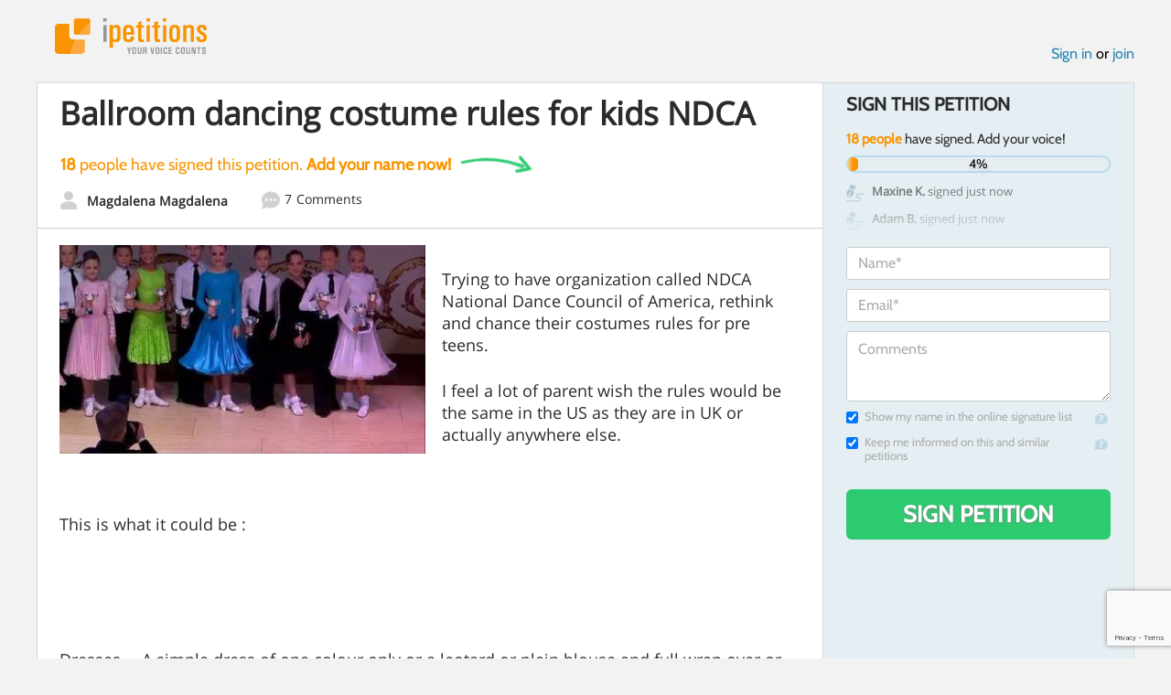

--- FILE ---
content_type: text/html; charset=utf-8
request_url: https://www.google.com/recaptcha/api2/anchor?ar=1&k=6LcFiWspAAAAAC7kwjTJ-C25bnrLYUjPVW3kG27E&co=aHR0cHM6Ly93d3cuaXBldGl0aW9ucy5jb206NDQz&hl=en&v=PoyoqOPhxBO7pBk68S4YbpHZ&size=invisible&anchor-ms=20000&execute-ms=30000&cb=86ieuh62ym5g
body_size: 49844
content:
<!DOCTYPE HTML><html dir="ltr" lang="en"><head><meta http-equiv="Content-Type" content="text/html; charset=UTF-8">
<meta http-equiv="X-UA-Compatible" content="IE=edge">
<title>reCAPTCHA</title>
<style type="text/css">
/* cyrillic-ext */
@font-face {
  font-family: 'Roboto';
  font-style: normal;
  font-weight: 400;
  font-stretch: 100%;
  src: url(//fonts.gstatic.com/s/roboto/v48/KFO7CnqEu92Fr1ME7kSn66aGLdTylUAMa3GUBHMdazTgWw.woff2) format('woff2');
  unicode-range: U+0460-052F, U+1C80-1C8A, U+20B4, U+2DE0-2DFF, U+A640-A69F, U+FE2E-FE2F;
}
/* cyrillic */
@font-face {
  font-family: 'Roboto';
  font-style: normal;
  font-weight: 400;
  font-stretch: 100%;
  src: url(//fonts.gstatic.com/s/roboto/v48/KFO7CnqEu92Fr1ME7kSn66aGLdTylUAMa3iUBHMdazTgWw.woff2) format('woff2');
  unicode-range: U+0301, U+0400-045F, U+0490-0491, U+04B0-04B1, U+2116;
}
/* greek-ext */
@font-face {
  font-family: 'Roboto';
  font-style: normal;
  font-weight: 400;
  font-stretch: 100%;
  src: url(//fonts.gstatic.com/s/roboto/v48/KFO7CnqEu92Fr1ME7kSn66aGLdTylUAMa3CUBHMdazTgWw.woff2) format('woff2');
  unicode-range: U+1F00-1FFF;
}
/* greek */
@font-face {
  font-family: 'Roboto';
  font-style: normal;
  font-weight: 400;
  font-stretch: 100%;
  src: url(//fonts.gstatic.com/s/roboto/v48/KFO7CnqEu92Fr1ME7kSn66aGLdTylUAMa3-UBHMdazTgWw.woff2) format('woff2');
  unicode-range: U+0370-0377, U+037A-037F, U+0384-038A, U+038C, U+038E-03A1, U+03A3-03FF;
}
/* math */
@font-face {
  font-family: 'Roboto';
  font-style: normal;
  font-weight: 400;
  font-stretch: 100%;
  src: url(//fonts.gstatic.com/s/roboto/v48/KFO7CnqEu92Fr1ME7kSn66aGLdTylUAMawCUBHMdazTgWw.woff2) format('woff2');
  unicode-range: U+0302-0303, U+0305, U+0307-0308, U+0310, U+0312, U+0315, U+031A, U+0326-0327, U+032C, U+032F-0330, U+0332-0333, U+0338, U+033A, U+0346, U+034D, U+0391-03A1, U+03A3-03A9, U+03B1-03C9, U+03D1, U+03D5-03D6, U+03F0-03F1, U+03F4-03F5, U+2016-2017, U+2034-2038, U+203C, U+2040, U+2043, U+2047, U+2050, U+2057, U+205F, U+2070-2071, U+2074-208E, U+2090-209C, U+20D0-20DC, U+20E1, U+20E5-20EF, U+2100-2112, U+2114-2115, U+2117-2121, U+2123-214F, U+2190, U+2192, U+2194-21AE, U+21B0-21E5, U+21F1-21F2, U+21F4-2211, U+2213-2214, U+2216-22FF, U+2308-230B, U+2310, U+2319, U+231C-2321, U+2336-237A, U+237C, U+2395, U+239B-23B7, U+23D0, U+23DC-23E1, U+2474-2475, U+25AF, U+25B3, U+25B7, U+25BD, U+25C1, U+25CA, U+25CC, U+25FB, U+266D-266F, U+27C0-27FF, U+2900-2AFF, U+2B0E-2B11, U+2B30-2B4C, U+2BFE, U+3030, U+FF5B, U+FF5D, U+1D400-1D7FF, U+1EE00-1EEFF;
}
/* symbols */
@font-face {
  font-family: 'Roboto';
  font-style: normal;
  font-weight: 400;
  font-stretch: 100%;
  src: url(//fonts.gstatic.com/s/roboto/v48/KFO7CnqEu92Fr1ME7kSn66aGLdTylUAMaxKUBHMdazTgWw.woff2) format('woff2');
  unicode-range: U+0001-000C, U+000E-001F, U+007F-009F, U+20DD-20E0, U+20E2-20E4, U+2150-218F, U+2190, U+2192, U+2194-2199, U+21AF, U+21E6-21F0, U+21F3, U+2218-2219, U+2299, U+22C4-22C6, U+2300-243F, U+2440-244A, U+2460-24FF, U+25A0-27BF, U+2800-28FF, U+2921-2922, U+2981, U+29BF, U+29EB, U+2B00-2BFF, U+4DC0-4DFF, U+FFF9-FFFB, U+10140-1018E, U+10190-1019C, U+101A0, U+101D0-101FD, U+102E0-102FB, U+10E60-10E7E, U+1D2C0-1D2D3, U+1D2E0-1D37F, U+1F000-1F0FF, U+1F100-1F1AD, U+1F1E6-1F1FF, U+1F30D-1F30F, U+1F315, U+1F31C, U+1F31E, U+1F320-1F32C, U+1F336, U+1F378, U+1F37D, U+1F382, U+1F393-1F39F, U+1F3A7-1F3A8, U+1F3AC-1F3AF, U+1F3C2, U+1F3C4-1F3C6, U+1F3CA-1F3CE, U+1F3D4-1F3E0, U+1F3ED, U+1F3F1-1F3F3, U+1F3F5-1F3F7, U+1F408, U+1F415, U+1F41F, U+1F426, U+1F43F, U+1F441-1F442, U+1F444, U+1F446-1F449, U+1F44C-1F44E, U+1F453, U+1F46A, U+1F47D, U+1F4A3, U+1F4B0, U+1F4B3, U+1F4B9, U+1F4BB, U+1F4BF, U+1F4C8-1F4CB, U+1F4D6, U+1F4DA, U+1F4DF, U+1F4E3-1F4E6, U+1F4EA-1F4ED, U+1F4F7, U+1F4F9-1F4FB, U+1F4FD-1F4FE, U+1F503, U+1F507-1F50B, U+1F50D, U+1F512-1F513, U+1F53E-1F54A, U+1F54F-1F5FA, U+1F610, U+1F650-1F67F, U+1F687, U+1F68D, U+1F691, U+1F694, U+1F698, U+1F6AD, U+1F6B2, U+1F6B9-1F6BA, U+1F6BC, U+1F6C6-1F6CF, U+1F6D3-1F6D7, U+1F6E0-1F6EA, U+1F6F0-1F6F3, U+1F6F7-1F6FC, U+1F700-1F7FF, U+1F800-1F80B, U+1F810-1F847, U+1F850-1F859, U+1F860-1F887, U+1F890-1F8AD, U+1F8B0-1F8BB, U+1F8C0-1F8C1, U+1F900-1F90B, U+1F93B, U+1F946, U+1F984, U+1F996, U+1F9E9, U+1FA00-1FA6F, U+1FA70-1FA7C, U+1FA80-1FA89, U+1FA8F-1FAC6, U+1FACE-1FADC, U+1FADF-1FAE9, U+1FAF0-1FAF8, U+1FB00-1FBFF;
}
/* vietnamese */
@font-face {
  font-family: 'Roboto';
  font-style: normal;
  font-weight: 400;
  font-stretch: 100%;
  src: url(//fonts.gstatic.com/s/roboto/v48/KFO7CnqEu92Fr1ME7kSn66aGLdTylUAMa3OUBHMdazTgWw.woff2) format('woff2');
  unicode-range: U+0102-0103, U+0110-0111, U+0128-0129, U+0168-0169, U+01A0-01A1, U+01AF-01B0, U+0300-0301, U+0303-0304, U+0308-0309, U+0323, U+0329, U+1EA0-1EF9, U+20AB;
}
/* latin-ext */
@font-face {
  font-family: 'Roboto';
  font-style: normal;
  font-weight: 400;
  font-stretch: 100%;
  src: url(//fonts.gstatic.com/s/roboto/v48/KFO7CnqEu92Fr1ME7kSn66aGLdTylUAMa3KUBHMdazTgWw.woff2) format('woff2');
  unicode-range: U+0100-02BA, U+02BD-02C5, U+02C7-02CC, U+02CE-02D7, U+02DD-02FF, U+0304, U+0308, U+0329, U+1D00-1DBF, U+1E00-1E9F, U+1EF2-1EFF, U+2020, U+20A0-20AB, U+20AD-20C0, U+2113, U+2C60-2C7F, U+A720-A7FF;
}
/* latin */
@font-face {
  font-family: 'Roboto';
  font-style: normal;
  font-weight: 400;
  font-stretch: 100%;
  src: url(//fonts.gstatic.com/s/roboto/v48/KFO7CnqEu92Fr1ME7kSn66aGLdTylUAMa3yUBHMdazQ.woff2) format('woff2');
  unicode-range: U+0000-00FF, U+0131, U+0152-0153, U+02BB-02BC, U+02C6, U+02DA, U+02DC, U+0304, U+0308, U+0329, U+2000-206F, U+20AC, U+2122, U+2191, U+2193, U+2212, U+2215, U+FEFF, U+FFFD;
}
/* cyrillic-ext */
@font-face {
  font-family: 'Roboto';
  font-style: normal;
  font-weight: 500;
  font-stretch: 100%;
  src: url(//fonts.gstatic.com/s/roboto/v48/KFO7CnqEu92Fr1ME7kSn66aGLdTylUAMa3GUBHMdazTgWw.woff2) format('woff2');
  unicode-range: U+0460-052F, U+1C80-1C8A, U+20B4, U+2DE0-2DFF, U+A640-A69F, U+FE2E-FE2F;
}
/* cyrillic */
@font-face {
  font-family: 'Roboto';
  font-style: normal;
  font-weight: 500;
  font-stretch: 100%;
  src: url(//fonts.gstatic.com/s/roboto/v48/KFO7CnqEu92Fr1ME7kSn66aGLdTylUAMa3iUBHMdazTgWw.woff2) format('woff2');
  unicode-range: U+0301, U+0400-045F, U+0490-0491, U+04B0-04B1, U+2116;
}
/* greek-ext */
@font-face {
  font-family: 'Roboto';
  font-style: normal;
  font-weight: 500;
  font-stretch: 100%;
  src: url(//fonts.gstatic.com/s/roboto/v48/KFO7CnqEu92Fr1ME7kSn66aGLdTylUAMa3CUBHMdazTgWw.woff2) format('woff2');
  unicode-range: U+1F00-1FFF;
}
/* greek */
@font-face {
  font-family: 'Roboto';
  font-style: normal;
  font-weight: 500;
  font-stretch: 100%;
  src: url(//fonts.gstatic.com/s/roboto/v48/KFO7CnqEu92Fr1ME7kSn66aGLdTylUAMa3-UBHMdazTgWw.woff2) format('woff2');
  unicode-range: U+0370-0377, U+037A-037F, U+0384-038A, U+038C, U+038E-03A1, U+03A3-03FF;
}
/* math */
@font-face {
  font-family: 'Roboto';
  font-style: normal;
  font-weight: 500;
  font-stretch: 100%;
  src: url(//fonts.gstatic.com/s/roboto/v48/KFO7CnqEu92Fr1ME7kSn66aGLdTylUAMawCUBHMdazTgWw.woff2) format('woff2');
  unicode-range: U+0302-0303, U+0305, U+0307-0308, U+0310, U+0312, U+0315, U+031A, U+0326-0327, U+032C, U+032F-0330, U+0332-0333, U+0338, U+033A, U+0346, U+034D, U+0391-03A1, U+03A3-03A9, U+03B1-03C9, U+03D1, U+03D5-03D6, U+03F0-03F1, U+03F4-03F5, U+2016-2017, U+2034-2038, U+203C, U+2040, U+2043, U+2047, U+2050, U+2057, U+205F, U+2070-2071, U+2074-208E, U+2090-209C, U+20D0-20DC, U+20E1, U+20E5-20EF, U+2100-2112, U+2114-2115, U+2117-2121, U+2123-214F, U+2190, U+2192, U+2194-21AE, U+21B0-21E5, U+21F1-21F2, U+21F4-2211, U+2213-2214, U+2216-22FF, U+2308-230B, U+2310, U+2319, U+231C-2321, U+2336-237A, U+237C, U+2395, U+239B-23B7, U+23D0, U+23DC-23E1, U+2474-2475, U+25AF, U+25B3, U+25B7, U+25BD, U+25C1, U+25CA, U+25CC, U+25FB, U+266D-266F, U+27C0-27FF, U+2900-2AFF, U+2B0E-2B11, U+2B30-2B4C, U+2BFE, U+3030, U+FF5B, U+FF5D, U+1D400-1D7FF, U+1EE00-1EEFF;
}
/* symbols */
@font-face {
  font-family: 'Roboto';
  font-style: normal;
  font-weight: 500;
  font-stretch: 100%;
  src: url(//fonts.gstatic.com/s/roboto/v48/KFO7CnqEu92Fr1ME7kSn66aGLdTylUAMaxKUBHMdazTgWw.woff2) format('woff2');
  unicode-range: U+0001-000C, U+000E-001F, U+007F-009F, U+20DD-20E0, U+20E2-20E4, U+2150-218F, U+2190, U+2192, U+2194-2199, U+21AF, U+21E6-21F0, U+21F3, U+2218-2219, U+2299, U+22C4-22C6, U+2300-243F, U+2440-244A, U+2460-24FF, U+25A0-27BF, U+2800-28FF, U+2921-2922, U+2981, U+29BF, U+29EB, U+2B00-2BFF, U+4DC0-4DFF, U+FFF9-FFFB, U+10140-1018E, U+10190-1019C, U+101A0, U+101D0-101FD, U+102E0-102FB, U+10E60-10E7E, U+1D2C0-1D2D3, U+1D2E0-1D37F, U+1F000-1F0FF, U+1F100-1F1AD, U+1F1E6-1F1FF, U+1F30D-1F30F, U+1F315, U+1F31C, U+1F31E, U+1F320-1F32C, U+1F336, U+1F378, U+1F37D, U+1F382, U+1F393-1F39F, U+1F3A7-1F3A8, U+1F3AC-1F3AF, U+1F3C2, U+1F3C4-1F3C6, U+1F3CA-1F3CE, U+1F3D4-1F3E0, U+1F3ED, U+1F3F1-1F3F3, U+1F3F5-1F3F7, U+1F408, U+1F415, U+1F41F, U+1F426, U+1F43F, U+1F441-1F442, U+1F444, U+1F446-1F449, U+1F44C-1F44E, U+1F453, U+1F46A, U+1F47D, U+1F4A3, U+1F4B0, U+1F4B3, U+1F4B9, U+1F4BB, U+1F4BF, U+1F4C8-1F4CB, U+1F4D6, U+1F4DA, U+1F4DF, U+1F4E3-1F4E6, U+1F4EA-1F4ED, U+1F4F7, U+1F4F9-1F4FB, U+1F4FD-1F4FE, U+1F503, U+1F507-1F50B, U+1F50D, U+1F512-1F513, U+1F53E-1F54A, U+1F54F-1F5FA, U+1F610, U+1F650-1F67F, U+1F687, U+1F68D, U+1F691, U+1F694, U+1F698, U+1F6AD, U+1F6B2, U+1F6B9-1F6BA, U+1F6BC, U+1F6C6-1F6CF, U+1F6D3-1F6D7, U+1F6E0-1F6EA, U+1F6F0-1F6F3, U+1F6F7-1F6FC, U+1F700-1F7FF, U+1F800-1F80B, U+1F810-1F847, U+1F850-1F859, U+1F860-1F887, U+1F890-1F8AD, U+1F8B0-1F8BB, U+1F8C0-1F8C1, U+1F900-1F90B, U+1F93B, U+1F946, U+1F984, U+1F996, U+1F9E9, U+1FA00-1FA6F, U+1FA70-1FA7C, U+1FA80-1FA89, U+1FA8F-1FAC6, U+1FACE-1FADC, U+1FADF-1FAE9, U+1FAF0-1FAF8, U+1FB00-1FBFF;
}
/* vietnamese */
@font-face {
  font-family: 'Roboto';
  font-style: normal;
  font-weight: 500;
  font-stretch: 100%;
  src: url(//fonts.gstatic.com/s/roboto/v48/KFO7CnqEu92Fr1ME7kSn66aGLdTylUAMa3OUBHMdazTgWw.woff2) format('woff2');
  unicode-range: U+0102-0103, U+0110-0111, U+0128-0129, U+0168-0169, U+01A0-01A1, U+01AF-01B0, U+0300-0301, U+0303-0304, U+0308-0309, U+0323, U+0329, U+1EA0-1EF9, U+20AB;
}
/* latin-ext */
@font-face {
  font-family: 'Roboto';
  font-style: normal;
  font-weight: 500;
  font-stretch: 100%;
  src: url(//fonts.gstatic.com/s/roboto/v48/KFO7CnqEu92Fr1ME7kSn66aGLdTylUAMa3KUBHMdazTgWw.woff2) format('woff2');
  unicode-range: U+0100-02BA, U+02BD-02C5, U+02C7-02CC, U+02CE-02D7, U+02DD-02FF, U+0304, U+0308, U+0329, U+1D00-1DBF, U+1E00-1E9F, U+1EF2-1EFF, U+2020, U+20A0-20AB, U+20AD-20C0, U+2113, U+2C60-2C7F, U+A720-A7FF;
}
/* latin */
@font-face {
  font-family: 'Roboto';
  font-style: normal;
  font-weight: 500;
  font-stretch: 100%;
  src: url(//fonts.gstatic.com/s/roboto/v48/KFO7CnqEu92Fr1ME7kSn66aGLdTylUAMa3yUBHMdazQ.woff2) format('woff2');
  unicode-range: U+0000-00FF, U+0131, U+0152-0153, U+02BB-02BC, U+02C6, U+02DA, U+02DC, U+0304, U+0308, U+0329, U+2000-206F, U+20AC, U+2122, U+2191, U+2193, U+2212, U+2215, U+FEFF, U+FFFD;
}
/* cyrillic-ext */
@font-face {
  font-family: 'Roboto';
  font-style: normal;
  font-weight: 900;
  font-stretch: 100%;
  src: url(//fonts.gstatic.com/s/roboto/v48/KFO7CnqEu92Fr1ME7kSn66aGLdTylUAMa3GUBHMdazTgWw.woff2) format('woff2');
  unicode-range: U+0460-052F, U+1C80-1C8A, U+20B4, U+2DE0-2DFF, U+A640-A69F, U+FE2E-FE2F;
}
/* cyrillic */
@font-face {
  font-family: 'Roboto';
  font-style: normal;
  font-weight: 900;
  font-stretch: 100%;
  src: url(//fonts.gstatic.com/s/roboto/v48/KFO7CnqEu92Fr1ME7kSn66aGLdTylUAMa3iUBHMdazTgWw.woff2) format('woff2');
  unicode-range: U+0301, U+0400-045F, U+0490-0491, U+04B0-04B1, U+2116;
}
/* greek-ext */
@font-face {
  font-family: 'Roboto';
  font-style: normal;
  font-weight: 900;
  font-stretch: 100%;
  src: url(//fonts.gstatic.com/s/roboto/v48/KFO7CnqEu92Fr1ME7kSn66aGLdTylUAMa3CUBHMdazTgWw.woff2) format('woff2');
  unicode-range: U+1F00-1FFF;
}
/* greek */
@font-face {
  font-family: 'Roboto';
  font-style: normal;
  font-weight: 900;
  font-stretch: 100%;
  src: url(//fonts.gstatic.com/s/roboto/v48/KFO7CnqEu92Fr1ME7kSn66aGLdTylUAMa3-UBHMdazTgWw.woff2) format('woff2');
  unicode-range: U+0370-0377, U+037A-037F, U+0384-038A, U+038C, U+038E-03A1, U+03A3-03FF;
}
/* math */
@font-face {
  font-family: 'Roboto';
  font-style: normal;
  font-weight: 900;
  font-stretch: 100%;
  src: url(//fonts.gstatic.com/s/roboto/v48/KFO7CnqEu92Fr1ME7kSn66aGLdTylUAMawCUBHMdazTgWw.woff2) format('woff2');
  unicode-range: U+0302-0303, U+0305, U+0307-0308, U+0310, U+0312, U+0315, U+031A, U+0326-0327, U+032C, U+032F-0330, U+0332-0333, U+0338, U+033A, U+0346, U+034D, U+0391-03A1, U+03A3-03A9, U+03B1-03C9, U+03D1, U+03D5-03D6, U+03F0-03F1, U+03F4-03F5, U+2016-2017, U+2034-2038, U+203C, U+2040, U+2043, U+2047, U+2050, U+2057, U+205F, U+2070-2071, U+2074-208E, U+2090-209C, U+20D0-20DC, U+20E1, U+20E5-20EF, U+2100-2112, U+2114-2115, U+2117-2121, U+2123-214F, U+2190, U+2192, U+2194-21AE, U+21B0-21E5, U+21F1-21F2, U+21F4-2211, U+2213-2214, U+2216-22FF, U+2308-230B, U+2310, U+2319, U+231C-2321, U+2336-237A, U+237C, U+2395, U+239B-23B7, U+23D0, U+23DC-23E1, U+2474-2475, U+25AF, U+25B3, U+25B7, U+25BD, U+25C1, U+25CA, U+25CC, U+25FB, U+266D-266F, U+27C0-27FF, U+2900-2AFF, U+2B0E-2B11, U+2B30-2B4C, U+2BFE, U+3030, U+FF5B, U+FF5D, U+1D400-1D7FF, U+1EE00-1EEFF;
}
/* symbols */
@font-face {
  font-family: 'Roboto';
  font-style: normal;
  font-weight: 900;
  font-stretch: 100%;
  src: url(//fonts.gstatic.com/s/roboto/v48/KFO7CnqEu92Fr1ME7kSn66aGLdTylUAMaxKUBHMdazTgWw.woff2) format('woff2');
  unicode-range: U+0001-000C, U+000E-001F, U+007F-009F, U+20DD-20E0, U+20E2-20E4, U+2150-218F, U+2190, U+2192, U+2194-2199, U+21AF, U+21E6-21F0, U+21F3, U+2218-2219, U+2299, U+22C4-22C6, U+2300-243F, U+2440-244A, U+2460-24FF, U+25A0-27BF, U+2800-28FF, U+2921-2922, U+2981, U+29BF, U+29EB, U+2B00-2BFF, U+4DC0-4DFF, U+FFF9-FFFB, U+10140-1018E, U+10190-1019C, U+101A0, U+101D0-101FD, U+102E0-102FB, U+10E60-10E7E, U+1D2C0-1D2D3, U+1D2E0-1D37F, U+1F000-1F0FF, U+1F100-1F1AD, U+1F1E6-1F1FF, U+1F30D-1F30F, U+1F315, U+1F31C, U+1F31E, U+1F320-1F32C, U+1F336, U+1F378, U+1F37D, U+1F382, U+1F393-1F39F, U+1F3A7-1F3A8, U+1F3AC-1F3AF, U+1F3C2, U+1F3C4-1F3C6, U+1F3CA-1F3CE, U+1F3D4-1F3E0, U+1F3ED, U+1F3F1-1F3F3, U+1F3F5-1F3F7, U+1F408, U+1F415, U+1F41F, U+1F426, U+1F43F, U+1F441-1F442, U+1F444, U+1F446-1F449, U+1F44C-1F44E, U+1F453, U+1F46A, U+1F47D, U+1F4A3, U+1F4B0, U+1F4B3, U+1F4B9, U+1F4BB, U+1F4BF, U+1F4C8-1F4CB, U+1F4D6, U+1F4DA, U+1F4DF, U+1F4E3-1F4E6, U+1F4EA-1F4ED, U+1F4F7, U+1F4F9-1F4FB, U+1F4FD-1F4FE, U+1F503, U+1F507-1F50B, U+1F50D, U+1F512-1F513, U+1F53E-1F54A, U+1F54F-1F5FA, U+1F610, U+1F650-1F67F, U+1F687, U+1F68D, U+1F691, U+1F694, U+1F698, U+1F6AD, U+1F6B2, U+1F6B9-1F6BA, U+1F6BC, U+1F6C6-1F6CF, U+1F6D3-1F6D7, U+1F6E0-1F6EA, U+1F6F0-1F6F3, U+1F6F7-1F6FC, U+1F700-1F7FF, U+1F800-1F80B, U+1F810-1F847, U+1F850-1F859, U+1F860-1F887, U+1F890-1F8AD, U+1F8B0-1F8BB, U+1F8C0-1F8C1, U+1F900-1F90B, U+1F93B, U+1F946, U+1F984, U+1F996, U+1F9E9, U+1FA00-1FA6F, U+1FA70-1FA7C, U+1FA80-1FA89, U+1FA8F-1FAC6, U+1FACE-1FADC, U+1FADF-1FAE9, U+1FAF0-1FAF8, U+1FB00-1FBFF;
}
/* vietnamese */
@font-face {
  font-family: 'Roboto';
  font-style: normal;
  font-weight: 900;
  font-stretch: 100%;
  src: url(//fonts.gstatic.com/s/roboto/v48/KFO7CnqEu92Fr1ME7kSn66aGLdTylUAMa3OUBHMdazTgWw.woff2) format('woff2');
  unicode-range: U+0102-0103, U+0110-0111, U+0128-0129, U+0168-0169, U+01A0-01A1, U+01AF-01B0, U+0300-0301, U+0303-0304, U+0308-0309, U+0323, U+0329, U+1EA0-1EF9, U+20AB;
}
/* latin-ext */
@font-face {
  font-family: 'Roboto';
  font-style: normal;
  font-weight: 900;
  font-stretch: 100%;
  src: url(//fonts.gstatic.com/s/roboto/v48/KFO7CnqEu92Fr1ME7kSn66aGLdTylUAMa3KUBHMdazTgWw.woff2) format('woff2');
  unicode-range: U+0100-02BA, U+02BD-02C5, U+02C7-02CC, U+02CE-02D7, U+02DD-02FF, U+0304, U+0308, U+0329, U+1D00-1DBF, U+1E00-1E9F, U+1EF2-1EFF, U+2020, U+20A0-20AB, U+20AD-20C0, U+2113, U+2C60-2C7F, U+A720-A7FF;
}
/* latin */
@font-face {
  font-family: 'Roboto';
  font-style: normal;
  font-weight: 900;
  font-stretch: 100%;
  src: url(//fonts.gstatic.com/s/roboto/v48/KFO7CnqEu92Fr1ME7kSn66aGLdTylUAMa3yUBHMdazQ.woff2) format('woff2');
  unicode-range: U+0000-00FF, U+0131, U+0152-0153, U+02BB-02BC, U+02C6, U+02DA, U+02DC, U+0304, U+0308, U+0329, U+2000-206F, U+20AC, U+2122, U+2191, U+2193, U+2212, U+2215, U+FEFF, U+FFFD;
}

</style>
<link rel="stylesheet" type="text/css" href="https://www.gstatic.com/recaptcha/releases/PoyoqOPhxBO7pBk68S4YbpHZ/styles__ltr.css">
<script nonce="gEcYZKnnuF0GRgL1h1gSJw" type="text/javascript">window['__recaptcha_api'] = 'https://www.google.com/recaptcha/api2/';</script>
<script type="text/javascript" src="https://www.gstatic.com/recaptcha/releases/PoyoqOPhxBO7pBk68S4YbpHZ/recaptcha__en.js" nonce="gEcYZKnnuF0GRgL1h1gSJw">
      
    </script></head>
<body><div id="rc-anchor-alert" class="rc-anchor-alert"></div>
<input type="hidden" id="recaptcha-token" value="[base64]">
<script type="text/javascript" nonce="gEcYZKnnuF0GRgL1h1gSJw">
      recaptcha.anchor.Main.init("[\x22ainput\x22,[\x22bgdata\x22,\x22\x22,\[base64]/[base64]/[base64]/[base64]/[base64]/UltsKytdPUU6KEU8MjA0OD9SW2wrK109RT4+NnwxOTI6KChFJjY0NTEyKT09NTUyOTYmJk0rMTxjLmxlbmd0aCYmKGMuY2hhckNvZGVBdChNKzEpJjY0NTEyKT09NTYzMjA/[base64]/[base64]/[base64]/[base64]/[base64]/[base64]/[base64]\x22,\[base64]\x22,\x22w5xbw5/Ct0nCvkEVJx7DpsKAY8Kaw6U7w5jDgWDDk2c9w5LCrFnCqsOKKGEgBgJ9QljDg3NWwq7Dh2PDp8O+w7rDkC3DhMO2QsKYwp7CicOvKsOIJTbDjzQid8OVXEzDisOSU8KMNsKMw5/CjMKkwpIQwpTChWHChjx4e2tMSX7DkUnDgMOUR8OAw6vCmMKgwrXCtMOWwoV7W0wLMiQ7WHczc8OEwoHCjyXDnVsYwql7w4bDpMKLw6AWw57CocKReTMbw5gBUsKfQCzDi8OPGMK7XzNSw7jDoCbDr8KucWMrEcOxwpLDlxU1wpzDpMOxw7BGw7jCtA1/CcK9d8OHAmLDucK8RURuwpMGcMOKEVvDtF9OwqMzwqInwpFWYCjCrjjCskvDtSrDq1HDgcODPSdreAgGwrvDvkAOw6DCkMO9w64Nwo3Dg8OLYEogw5ZwwrVxRMKRKkTCsF3DusKadE9CFVzDksK3WgjCrnsRw5E5w6o+JhE/AmTCpMKpQnnCrcK1eMK1dcO1wo15acKOXWIDw4HDiXDDjgw/w68PRSZiw6tjwrvDiE/DmT0oFEVXw7vDu8KDw4sbwoc2CcKewqMvwqrCucO2w7vDkCzDgsOIw4zCtFICDxXCrcOSw55pbMO7w6hpw7PCsSdew7VdR21/OMO6wo9LwoDChcK0w4puTcKfOcObTsKTInx5w44Xw4/CtcO7w6vCoXrCjlxoXGAow4rCtx8Jw69sDcKbwqB/dsOIOShaeFAYUsKgwqrCrxsVKMKfwqZjSsOdEcKAwoDDoWsyw5/CusKdwpNgw6oLRcOHwqLCnRTCjcKwwpPDisOeecKMTifDtgvCnjPDrcK/woHCo8Oyw61Wwqs4w4jDq0DChcOawrbCi2nDssK8K308wocbw7tRScK5wrMBYsKaw5nDmTTDnHXDjSgpw7R6wo7DrSXDhcKRf8OswoPCi8KGw40/[base64]/DjDbCkwkiwpPCh8KTw7DCuSoTwpLDqlvCucKjTMKXw6fDncKVwpHDvFI6wqBjwo3CpsOCIcKYwr7ClAQsBTBJVsK5wod2XicNwqxFZ8Kdw6/CoMO7FAvDjcOPVMK+Q8KUIlswwoDCi8KaannCscKNMkzCucKsf8KawqgyeDXCj8KdwpbDncOUSMKvw68mw6pnDgY6J1B1w4zCu8OAeHZdF8O/[base64]/CjcO4w4/[base64]/[base64]/wrEODMOTRwvCsMO1wpfDt8ONwq3Dn31Rw7PDpDRlwqcMfwbCrcONdSheeiI6N8OoF8O6AkxFIMO0w5DCqHdswpcNEGHDo0Fww4bCh1LDtcKICRhTw4rCtVJ6woDCjgRtcn/DqzTCjDbCp8O9wp7Do8Otd0bDsgnDosOWIx5pw63CrlpwwpcQasKWPsOKRD5Hwq1oVMKgIUY3wpwiwq7Do8KlNsO3VT/CkzLCjmnDlWLDt8Ocw4vDisO/wodOMsO1BhhxSF8tHC/[base64]/CosKnw57CmngkOsOww5wMw7PCkMK8wrcbwoRIJk5tTsOtw4MWw7EGUCbDmVXDisOBGx/[base64]/[base64]/[base64]/CicKkwrzCmlfDlcKpwpBMfcORwpdzwp/CvifCsiPDrcK2ABTClBzClcO/ABbDrMK6w53CulhiBsOPeivDssKPb8OrVsKKw5YAwqd4wp7CkcKfw5XDlMKxwpQYw4nCkcOJwpHCtHHDolo1IH9DMmtXw4RCP8K7wqB6wr3Dv3oQPmXCjVNXw7gYwohFwrDDmzPCgVQbw6LCgVg8wp3DhS/DqHFhwo9pw7gOw4AwYFTCl8K7fcO6wrLCq8OZw5NVwrcRNDA5Di1EXXnClTMmecOBw47CnSMxOzfCqxxkecO2w5/DrMO/NsORw45bwqsAwrHCsAxlw4FXIiJjXj9wH8KGEsO0woxGwqHDtcKdwo19LcKYwoxvCcOQwpILBwISwrFGw5XCpcOiMMOmwozDpsO1w4LCisO3dW8UGSzCpWBhKMOfwq/ClT3CkiDCjzjCqcOAw7gPByLCvWrDiMKbTsO8w7EIw4o3w7zCv8OlwoQ3XTvClDREd30JworDnsOkB8O4wpfCiRpaw7YPIw/DhcOzb8OlKsKuZ8KNw6fDh2xVw7/Du8Ouwr5Sw5PChkfDscKQMMO5w6ZWwofClDLCgnVVQDLCj8KJw4RGYmrCkF7Do8KhVEbDnCQ7IxLCqznDh8Ohw608Emx+U8OSw5vCszJFwqzClsOVw4w2woViw4EUwr4QDsKnwozDicOBw6UjSQJ9YsOPbm7CqsOlUMK/w59tw4gBw594f3gcwqDCscOyw7fDp34Nw55swoIlw6QvwojDqEDCoDnCqcKIUCvCkcOPZ1DDqcKpPzXCt8ONdV1CdHxCwpTDgRBYwqQWw7Asw7YNw7BubxDDl3wCCsKew4LDscOyPcKSeC/CoUYvwqF9wo/CrsO3NXVWw5LDmsOvIGzDhMKQw6fCgXTDr8KxwpFVLMOLw44aXwTDucOKwpLDjBnDiDXDqcOwXSfCj8OdAFrDiMKMwpYgwrHCrXZTwrrCiQPCoj3Dp8KNw6XDiXB/[base64]/[base64]/CucOjDsORKwQJwo4ew6HDuyEqw4jDiMKZwoPCuMOQw61NFnQyQMOARcKuwovCu8KhPUvDmMKOw4VcbsKmwpEGw4Ydw7vDuMOfI8OrenpUasO1Wh7CvsOBKnF9w7Mkw71CJcOXZ8KQTSxmw4EAw6zCq8KWSxfDusKUw6LCuGolAcOnY20YY8O7FSLClMOgU8KoX8KfCH/[base64]/[base64]/DscK1GMOjLwrCnHUHW3NZZMOZRsK0wqMZE8OpwpTCnD5Aw4fCo8Orw4/DnMKBwrnCusKLcMKCVMO5w6YtesKqw4IPIMO9w5HCucKbYsOGwqoVLcKswox+wpvCkMORGMOqBlXDmw00bMKyw6cVwoZbw4xaw6J6wrXDnAwdf8O0JsOTwq1GwpzDnMO7UcKaQT/[base64]/Dn8OLwo3DhsK1CmzCl8OoZkwIM8KoAcO/Mw/[base64]/CnsOdMRU0D8OpOxTCki/[base64]/DqcOQwrbDqsOrwoPCpQPCnMK9D0DCh8OMwpxLw4vCpT15woFdQsKfQMOgwpfDuMO/JUV9w4XChBAeLGEgXcKTwploU8O/w7TCnlvDgRdBLcOOFgHCicO3wo/CtsKQwqTDqWV3egQnQCR6K8KFw7ZFWVPDk8KdXcOaShLCtj3CvRDCosO4w77ChCjCq8KXwqTCjcOzEcOHNcOlN0HCmVE9bcOlwpTDiMKuwobDq8KEw6JWwrhww4XDg8K0RsKQwqLCq0/Cp8KAT1PDgsKlwow2EDvCj8KmAcOeB8KUw53CoMK+YRPCgVvCucKYwogUwpVtw7dXfl48PRdqwoLCjR/DsyVjTjd9w40ufhc8EcO5ZEF8w4ARPSUtwoMpTcK/[base64]/[base64]/CiMKwwrXDs8KoDRLCtnLDgioIWzDCp8OrwpMVTS92w6XCnR19wobClsKjDMOAwqhRwq9nwrlcwrdxwoTDgGfCu1TDqT/CpAHDtTtpO8OfL8KoaEnDgCTDlhoMe8KIwqfCssKKw6MZSMK6AcOBwpfCncKYEUnDmMOpwrk7wpNhw4PCiMKwMG7DjcKAU8OUw7XCmsKdw7o7wrIgJDTDn8KDJ2fCoBfCiWYydUpQTcOWwq/ChAtKEHfDm8KkKcO6BsOLMB4YVwAZDwrCgkjDocKow47CocK7wrIhw5nCiB/CgSPCmR7CscOmw4DClcOywpMbwrsBIzNwVHRawofDjHvDknHClALCkcOQJzhjAVxpwoNcwrNEecOfw55cbyfDksOgw7/[base64]/w4Yww5lfwoxZNMOBwqLDoDZUQMKvw4sHdMOeOcOxbMO3WjddCcKnMsOvYX4kaFMUw4lIw6HCkW45esO4Hk5Zw6F4HgHCjSHDhMOMwqgiwpLCusKOwrvDnXvCuxkVwox0RMOVw4MSw7LDnsOFSsKNw5XCrGEdw7UbacK/w6MRO3ZMw5TCucKiRsOBwoccWCDDhMOsM8K4wovCpMK6w5siAMKNw73Do8KAccK2dDrDiMOJwqjCqhDDmzXCiMKAwqjCpsOrA8OUwozCosKPcmfChlHDvi/Dt8OFwoBCw4PDvCkjw7B8wpBON8KswrzCtknDl8KjJMKbKCBwKsK8IwjCpMOiGxlDCcKbc8Kbw7dMw4zCmS5vQcOSw7JkNSHDtsKawqnDkcKqwqcjw6bCk01rdcOow68zdQLDuMOZHcKlwrPCr8OGasO5MsKEwrcXEFwxwpnDshk4YcOLwp/Cmh0xRcK2wohIwo8tDikWwqpzIRwfwp53wqI5UUFPwozDkcKvwpc6woZDNinDgMOYAifDksKGPMO+w47Cg2tUY8O9wp57wo5Jw4IuwpZYD2XDtGvDuMKlf8Kbw6cUacO3wp3CpMOLw60bwo5cEw5QwofCpcOIQjIefQXCisK7w5cjw6lvaCQWwq/[base64]/[base64]/CvsKuw7TCoj3Dkz3CtMKfOD7DvMOOw7fCmAsbccKUw7AjVGgMf8Oiw4PDrznDhUw9wo94XcKEchhMwpjDvMORayE/X1XDicKVHWDCiCHCnsK5SsO4WWkbwp5LVMKswq7CshlMCsOUG8KhF2TCosOzwr5Xw5TDvFPCucKhwpIDZwwvw43DrcKsw7lvw5c3I8OUTmZgwoDDgsOPL0HDswnCogBDb8KTw5ZFFcK8XmMow5jDggFNa8K0WcO1wrrDl8OTTcKzwq3DghbCqcOGEk1YchkwdW/Dmh7DqsKEBcKdB8O2VzrDh2IuMxU7B8O5w5U4w6/[base64]/CjEDDnMKrw5huwrrCu8O6wpAET2nDgnhHw70mJMKgWXtqDsKuw6FUHsO6wp3DsMKTOVLCrcO8w7LDvADClsKRw4/[base64]/wph4w5c3JsKgw4jDpcOee2pew49LwojDkMO8YMO+w5fCqMKkwoVtwprDjMK7w4zDr8OTGBc9wo5/w7pfKxBYw4BNAsOTGsOtwrh9wp0AwoPDrcK+w74bd8K2wr/CkMOIGkTDkMOufi1Vw41xAUHCi8O2BcOUwoTDgMKOw7XDgB0uw7rCncKiwpEUw7/Cg2LCvcOIwpjCqsOCwqc2OSDCvGJUUMO/QsKeWMKTJMOsSsOdw6ZsNhHDgMKQesO4ZgtmUMKKw4gQwr7Cp8KowpZjw5zCrMOVwqzDjmdEECNGaW94GQHChMOKw7zDo8KrcyNbDwLDkMKXKkxxw79MbE5tw5YCcx54IMOWw6HCgQMRScOtLMO1eMK/w4x9w5PDpx9iwp/CssOYb8KjM8KACcK5wro3QxjCvWnCk8K4XMKJGgTDglYLKiFjwq0gw7fDkMKFw45VYMO6w6xQw6bCnDlrwojDiyrDucOjCgJDwodVDltCw4PCjGvDisK9JsKIYXMqe8KNwovCnQfDn8K0ccKjwpHCkA/[base64]/fVjCocKlL0DCmhbDg8KGw7zDssKuw5tMFDTCrjLCuFIYwoleY8K/F8KgB0jDn8KGwqI1w7VHSm/[base64]/DnWbDmnwEwoEHw6PChU19XSobwoLDgl1Dw4HDgsKOw6RXw6JFw47Cn8K+ZSs/PyXDhXdiacOZPcO0blXCiMKjc1pjwoDDkcOSw7XClGbDkcKBC3AWwpd3wr/CpFPDvsOWw57Cp8KxwpbDp8KpwpdCUMKLHlZOwpgVfFFDw7RnwpvCiMOFw51tJsKQUsOZGsKUMRPCjhnDr1l+w4PCjMOCPVRlYjnDoQo7fFnDlMK5aVHDnB/DiGnCunwhw7pAdWzCncKtHMOew7HCmsKNwobCi2Fld8KwbQnCssKZw6nCtnLCnS7CrcKhY8OpRMOew7xLwrrDq05CJiskw41Nw49oPFYjX0R8wpE2w6FWw7vDo3QwXX7Cq8Khw4lRw7YnwrnCoMKNwrzDhMKhZMOfcCR/w4Bbw6UcwqIKw78pwoDDmDbCkHzCucO7w6BMGExewqfDtMKYXsK6XHMXwp4dIykbTsKRWwJAdcOQLsK/w5bDl8KGAXnCj8KkHgZKDCVnwrbCn2vDiULDpAE+LcKIcBHCv3g8TcKKHsOlH8OKw4XCh8KGAkZcw4bCqMOrwooFfEwOREnCoxRfw5LCusObZUDCgFhRNxHCpmLDvsKcFB5MBkzDsGp0w7RAwqzDmcOGw4bDqSfCucOGDcO4w6bCk0QbwrTDrFbCtl80dH/DvxRBwq8fEsOVwroqw5hSwpE8w6IUw5tkN8O+w4k6w5TCoDsfVQLCl8KcScOSM8ODw6kZPsKoRA3CmQIGwrDCninDqEVjwrZswrsLBTw0Mh/Chh7Cn8OXEsOqAh7DgcKEwpMwGjhrwqTCo8KAVTjDlSB9w7fDkcKWwr7CpMKKasKCVX5/fChXwqQBwrJAw4V2wpLCjzzDs07DixNyw5nCkHAmw5srMHl1w4TCuTDDncKgCwxzIG3Dj2zCr8KhNVLCr8O8w5lNckYjwq9be8KeE8KzwqN5w693VMOBR8K/wrpcwpvCmk/Dn8KAwosXdsKrw6x+MWnChVBsNsK3dMO7E8OCfcKHaS/DhTvDjXLDqjnDrxbDvMODw7IJwpRWwo3Ci8Ktw7rClzVCw6YRUsKbwozCicK/wrfCg08jQsK2BcOpw4tqfiTDo8O+w5UzEcKjD8OwFkbDosKdw4BeSFBnSR/CvAPDn8O3GjrDtAVFw4TCl2XDoTvDv8OqP2LCoj3CpcOcDWMkwo8fwo41SsODTHN0w5/DpErDhcKsalrCoHPDpQZywoHCkm/[base64]/Do3/[base64]/w4PDu8OxHHvDrcO8w5vDgMOJKHvClsKlwqbCpmjDpmbDv8OfdBs5aMOHw4tKw7LDlVnDgcOsJsKAaEPDn17DgcKMPcOuJmNUw6U7XsOawoonKcOLHSAPw5/CkcKLwpRewq8nZ27DiGsOwpzDtsKFwoLDsMKjwr99H2DCv8K8Di1XwrnCn8OFHgs6csOewqvCjEnCkMKaAjcdwpnCkcO6MMOmHBPCssO/w6DCg8KPw7PDhT1lw5cjAxxLw59jamUMK2PDt8OjHWPCjWHDmBXDrMOEW1DCh8KLbWvCnlzDnCJyD8KQwqTDrmLCpkgBRh3DnUHDmcOfw6ATHVkTQcOzWsONwqHCtMORKyLDqBnDv8OKGcOHwrbDsMOdeHbDtUHDm0Vcwr3CscOUNMKgZxJEf33Co8KOH8OEDcK/IXbDq8KxBsKpYxPDqCLDkcONNcKSwohNwq/Cu8OdwrfDrD8yHVbDqi0Zwo7CtsKGTcOiwpPDsTTDoMKZwrrDocKMC2TCv8OmDEY3w5cYClLCsMORw6/DhcOILkFZw44kwpPDoX9Lw48ab0DChwB+w5rDlnPDnBvDq8KEaxPDk8OvwoTDvsKewrUob35Nw4EUNcKqbMOeJW3CusK5wprCnsOnO8KXwqQnGMO0wrXCpsK2w7xtCsKLesKCYgfCqcOnwrgnwpdxwq7DrX/CmsOow4PCoBLDv8KDwo3DmMK8PMOzZU9Vw7vCpSt7QMOVw4HClMKiw4TCocOaZ8KNw6PChcKlCcOUwqbCscK+wrPDsVAVLmEQw6/[base64]/DlkXDjcKIAirDl0IzwpnCpsKZwogQwqLCmcOhwqLDkTDDlWl+e2/Ci18JVMKKdMOzw5gOdcKgVcO0AWIIw7bCssOccx/CqcK4wqQlFVPDocOvw6ZfwrAwMsKKD8OPGCrCsk1kDsKPw7TDgj53S8O3OsOew7cTYMOPwqEENm8UwqkWNnrDs8O0w4dHISbDsmgKCizDvRYrCcObwpfCpyJmw6fDnMOUwocFV8K+wr/DpsOWE8Kvw7/DkQfCjBsZK8OPwq4tw4oAB8KRwr1MR8KYw7fCi0dlGzjDjzkUTCt5w6fCr1zCl8Kzw4TDoCpSIcKHfA7Ck0/[base64]/w6rDtsKFYsKmw7NqEg3Ck0hwSiXDhGBLScOgO8K8ITDDj0zDuwzCn3/Dix/CucOnMH59w5nDvcOxLUfCk8KNTcOxwqt+wqbDt8ONwo7Ct8O+wpTDqcOeOMKMTV3DlsK3UGoxw4/DnirCqsK/[base64]/Cpk3CrnrCnsOewpVfPh8Ywr/[base64]/CqsOJw7lJQMK6wp7CuMKSSTgEwr3Dkn/CnMO0wrpfwp0yE8K4MsKILsOQUSU0wqxVG8KewqPCrTHChj5Awp/CtcKpFcOvw7kMa8OsYDEUw6IuwpY0c8KpJ8KeRsOBYU50wq3CvsOOHBMacg4JQyR4NnHDsEtfLsOdc8Kowq/Ds8OFPzthGMK+KioFKMKlw4/DiHpSwpdHJ0jCsG8pVGTDhMOWw7TDk8KkByjCr3RHHxPChWLCnsKwPEvDmlo6wqLCs8Kxw4LDuQrDmkcyw6XCr8O5wqIew5LCgMOkIMOPMsKFw6LCs8OlExY5Nx/CmcO+IsOHwrIhGcKoHhDDsMOVFsKCDEvDgUvCrsKBw43ClF/DkcKmC8O2w5PCmxAvDy/ChyYCwoHDksKkOMOLbcKoQ8KVw6DDmibCgsOSwoTCmcKLE1V9w6fChcOEwovCuDoiG8Olw6fDokpvwpzDicOfw7jDisOmwrLCoMOLC8KYwpLChHvCt0TDgDZQw4xDwpTDuHAzwp/ClcKow4PDj0hvP2tSOMOZc8Kjc8OsQcK1VSpXw5dMw7Ygw4N4KWXCiAkuOcOSIMKnw6NvwrHDvsK3O2nCl0t/w5VGwrjDhVMJwrA8w6kXPBrCjlRBe11Cw4rDiMOJTsKjKk/DgsOcwplCw5/Dm8OfccKLwplQw4M9O0QTwo5fNFPDvTXCpzzDuXPDsWXDsER9w5nCtTHDrMOvwozCvSPCtcKjYhtrwpxyw4Euwr/[base64]/CcK1wqTCpkrCl8Onw7hZwrXChE3CoW3CisOaWcOgw6ElUsONw5bDvcO3w41uwqbDu2PCtwB1QgszDWEkYsOFViPCjCDCtcOJwqfDnsOdw6Itw7HClVVBwohnwpLCm8K0axNpOsKgZcOdTMO2wrzDlsOHwrnCun3DlBVGG8OrU8KzVsKbTsO+w4/[base64]/ClnHCjV8bw73CuVjClT45CUXCuHzDuMOTw5bCuSjDnMKmw5bDoX3Dn8O8Z8Oiw7PCl8OxRBJ9wqjDmsOAUEvDgkIrw7HDtQsuwpYhE2vDjDhsw5g6Nj3Cpx/[base64]/wpXCnGQVIGLDlcOow4TDmj1lOsKbw5czwpvCmsOfwq3DvsOcGcKKwrMWHMOYeMKqSsOjF1omwq3Cm8KMdMKRdQBMFMONCz/Dk8OKw7sadRTDplbCly/CmMOhw5jDtgLCnwnCo8OQwr4Ow7xZwrMswrLCvcKGwqrCuD8Ew79Te3XDqsKowoNtWH0GWjtmV2rDtcKLUyYnBgcQOMOfMMOxBsK1dwnCpsOIHTXDpcKjDsKcw4bDsDh2FDwZwoYsR8O/wqvCizJlCsKJeDXCn8KUwqNBwq8CKsOfB0zDlhvDjAo9w6EDw7bDnMKNw6PCt1czBGZWcMONOsOhCcOPw57DunpIwoPCicKqbm88Y8KiW8OFwpjDpMKmMx/Do8K8w7EWw6UDag3Dq8KIfSHCoDJNw4LCt8KPc8K/wojDh0Abw7/DqsKbCsOfN8O1wpwPDFrCnA8XYkYCwrDCgC47DsKvw4nDgBbCnsOAwosoSl7Dqm3CvcKkwqJ4JAdtwo0OEm/CpkvDrcOQDH82wrLDjC4yYQIOV0IcS0/DiS9hwoI3w45ScsKDw45oL8O1WMKtw5c5w5wIIAN6w6bDoxpjw4p0G8OAw5o+wqXDvFDCpTg1eMOtw75gwpdnZcKUwoDDvynDiyjDrcKGw6LDgGNDYRlCwo/DhwEww43CszzCqHHCmm8Nwqdue8Kjw7gPwrVZw6AYAMKjwonCtMKXw5pkTgTCgcOQHxVfCsKdYcK/GRHCs8OVEcKhMD5ZX8KYamTCvsO8woHDuMKsD3XDpMO1w7/[base64]/wqAKN2l8w7TCkU57WsOEwobCmEFnTkfDskBDw5/DklxEw7XCocOCWi16eSbDgiTCow0WdjdLw596woR6EcOawpHCqsKsX3YLwoRLeU7ClMOGw68TwqFgwqTDnXHCqcOqFBDCsAp5VcO+ajnDhDBAXcKzw75ian96Q8OAw6FPOMK/OsOiPFtSFmDCvsO4YMOmc1PCq8ODFD3Cjh7Cl28Bw7LDslkKQMOFwqXDunIjHyk+w5HDksO6NBcKZsKJHMK3wp3CknXDsMK4BsKUw6EEw4LCtcKdwrrCo2DDqAPDtsOsw4bDvlPCkW3DtcO3w7wdwrxHwoxMVQsmw6fDh8KXwoo4wq/Dm8KqZsOyw5NuEcOew7YvBGbDv19ew6tYw7sjw5c0wrPCmMOsPG3CiHzDqy3Cg2DCmMK7wq/[base64]/DqsKUw6g3F8Olw5DCtcKkVEzDinrDp8OfJ8KbwqIzw4bCssObwonDvsKBW8OewrTCj3dIDcOiwo3ChsKLKgrDlBR7EcOJenQ1wpXCkcO+WWTCuSkvAcKkwrhzbyN1QBrCjsKYw79ZHcOTEVPCmxjDl8Krwptrw5EmwrfDsXTDjEERwp/CjcKswqhnF8KCX8OFEybCjsK5DkgZwpVjDnMNZmDChcKLwqsETHxdDcOuwoXCgl3DssKuw55xw5tsw7rDjMKqLhkzVcOPJBPCvB/DvcOQw45+F2XCvsK3DWzDusKBw4IRw41RwqBBQFHDisOLHMK/csKQWHp3wprDr0x5ARnCvQ56bMKKXAtowq3DssK3A0vDi8KCfcKrw4jCscOKFcOEwqkYwqnCrsK6FcOHw5TCisKwfsKUCWXCvQzCsRU4TMKdw7/[base64]/DnV8FZcK+wqPCssOqQVB9w5zCqsOXwqBbccOlw67CqzYKYWvDlR3Dp8OYw7YRw6nDisK5wo/DrAPDvmfClxTDhsOtw7RUw6hOHsKSwopicj8+XsOle0xxOsO3wr9yw5nCijXDvU3CiFvDi8Kjwr7CoETDlcO7wq/DgmLCssOSw7jCpH48w6kVwr5cwpYqUE4nIsOSw6MNwrLDpsOwwpHDlMOzaQrCtMOofQk0AsK8LMOrDcKYw6d6TcOUwqtNUgbDpcKww7HDhH91wqLDhALDvFjCvQYfCHxNwp/[base64]/Ch8OAw6vDsCNfKXsdw595aH7CtWJpwqjDj8Kjw5XCkj7ClMOvVULCrQzChWdlOzwew49VWsONM8OHw5DDtg/DmnTDrl5nbVUYwroFIsKiwqFPw5k/WHtvHsO8XVbCk8OhXG0GwqTDuEvCokjDnxTCq0RfYEoDw6dkwqPDhnPCtHPCqcOgwocRw47CrGY5PjZkwrnDvEU4BDRQPWPDj8Kbw7EQw68Zw6UBb8KPBMKdwp0awqwTHk/CqsKpwq1gw4DCvm41wqMDf8Ktw63DnsKJb8K4OEHDksKkw5HDsBRqUm01wpMoDMKOMcK8WFvCscKWw7DDisObOcO5MnEqA0Rsw57CpDsdw4LDpn/CrVMxwpnCjsOLw7DDjxjDjsKCJHkEEsK3w4DDoFtfwoPDhcOewqvDkMK0GhfCokdBNi1sKRTDmGnDinLDlHNlwqMNwr7Cv8O7YF5/w7nCn8OVw7wYXFnDmcKaYcOsU8KvPsK4wpMmKU0hw4lnw6zDg0fDo8KHbsOVw6XDtMKNw4jDryVVUWlpw6FZJcKqw4UhfCbDuUbCjsOEw5rCrsKhw7fDgsOkaH/CssKMw6bCjnTCh8OuPinCs8OWwqPDrXjCtRBSwoxCw7fCt8OAR3tDNnLCt8OZwqfCs8KhV8OcfcO+LcKqVcOVE8KFeVzCvwF2BsKlw4LDrMKCwqHCl0xONcK1wrzDqMO/b30PwqDDpcKlEHDCvkYHdQrCogwmZMOmYTTDqC4wUSzDmMKlBzjCjF5OwroqBMK+dsObw7vCosOOwq9yw67Ctz7Ch8Ogw4jClUZ2wq/CgMKlw4oowppoQMObw4g7EsOqQ2Exw5DCtMKbw4dRwq5lwoXCiMKIQcOkJ8OmMcKPO8Kww4MaNQjDr0zDocO5woc+bcOKXcKKP2rDl8OpwrVtwr/CtSLDkUXDksKzw6Jfw40IYsKQw4fCjMO3BsO6Z8O3wqzCjmg6w50WDzFNw6kGwq4fw6g7djtBw6vCpAFPYMOVwqQew5TClRTDrBRTWyDDmEXCmMKIwqc1wpXCti7DncOFw7bCgcKOTgBiwo7CtsKiScO5w57ChArChX7DicKjw53DssOOPmTCsTzCnVvDlMO/QcOTQxl2XWFKwoHCrxgcw4XCrcOsOMO0w5fDslY/wrhWdsK/wokDPwJNAiLCrVfClVxOdMOtw65ffcOfwqgVdX/Cu2wSw53DhMKPB8KJTsK1FsOswp3CpMKVw6RLwq0UbcOtVUPDi0s3w7LDgTDDsCMVw51DMsOiwohEwqnDi8O8wqxzfh8CwqfDrsKdXUjCssOUcsKDw5Flw7kHDMOeO8KlIsKgw7oefMOtLgjCjX4jclUgw6nCv2ofwr/DoMK+aMK4TsOywqjDm8O/NnDDt8OXAmYEw4zCssOwbMKAI3XDrMKeXi/DvMKiwox/w5RrwqXDnMKtAHl5d8K4dkbCsjNbHMKDMi/Cq8KEwoBpZXfCol7CrF7CizrDqXQMw69Cwo/ChyrCpSpvccOZVQwIw4/Ck8KIHnzCmTTCocO8w5ghwr0XwrAqRwvDnhDDkcKNwqhQwpw5d1diw4sQEcOkTcORQ8K4wrMqw7DDnzcGw7rDusKDfy7Cl8KGw7pQwqDCsMKnIcORQUPCvAvCgRrCpXzDqgbDo2wVwr8Two/CpsO6w5kkw7Ybe8OhVAUYw4PDssOpw7/[base64]/[base64]/[base64]/w4Q5w6VtwoJDGVR3TyDCl8KBw4ARalzDvsOFXsKIw6rDlcOcUMKeYUbDt2nCsHgawpXCl8KEKw/CrsO2XMKwwrgsw4bDkCk5wrd0FD4MwprDjD/CrMObMcKFw4TDp8OUw4TCohHDlsODTsO0wqpswqPDs8KDw43CkcKmRsKKZk19Z8KmLRPDiBjDicKrKcOjw6XDlMOlGRI7wofDt8KVwqoBw5nCihjDlcOFw4fDm8Oiw6HCg8Oww60lHSFnPDzDsXUuw4kvwotADV1aYVHDncOBwo/Cj33Cr8KpOgPCh0fCjsK/I8K4PmPCkMOPM8KDwqwHK19nKcK4wrJ0w6LCnDt4w7nDs8KUH8KswoMCw6gPOcOjKQrCrMK6IMKVZQVHwqvChcO2AsKpw7QkwqR0UxlHwrbDoSgfJMK+JcKpRGw6w5tMw7fCmcO7f8Kpw4JBYMOaKcKCZgV4woDCn8KBB8KAM8KBVcOSEsOrYcKqR0QqE8K6wo0Hw5/CksKAwrthGj/Cu8O8w4nChABXMlc0w5XDgU4UwqbDs3/[base64]/[base64]/Dp0fDhl13w6fChQ4OZMOZIGTCgWHCshpXby7Dv8OAw41cd8K2J8Kqw5EkwpQ9wrAUE05hwrzDk8Kfwq3Dj2lGwpjDgU4KMSB8I8O2wrLCq2fCpBg8wrbDiioIWEMZCcO9NWLCgMKGwr/DnsKFY3zDsT52DsKuwoE+B1XCu8Kzw55cKFUAbcO2w4TCgHbDqMOxwpk7egfDhEdSw6hOw6RDAcOJDxDDt0fDucOnwrAiw71ZAyHDmsKmeCrDncO1w7rDlsKGQSh/L8KmwrPDlEI+bwwdwr4VHUPDoHDCjglQXcOCw5syw6XCql3DjVTCpRHCh03Cn23Do8OgZMOWPX0Yw6QHRC08w4Z2w7lUAcKnCCMWdnMfDB8ZwpDCsDfCjDrCvMKBw7ctwot7wq/DvsKhw69KZsO2wprDjcOQCArCqkjDn8OowrUuwq9Tw5wbUznCiUhYwroJUwTDr8O8DMOKSznCmW4pJsOiwrk7U00pMcO/wpHCoAsxwqjDkcKmw7PDrMO0HBhiQMKDwpLCisOeRjnCnsOuw7PCuTrCpcOrwrTCmcKswq9pET7Cp8KAacOFUSDCh8ODwoTCrzUaw4TClGwhwqjClS4Iwp7CsMKhwqRqw5I3wq7DlMK7ZcOGwprDuA9aw5U4wp8hw5rDu8KBw5AIw7BPM8OnNgDDr1rDsMOIw5Q/w6oww5o/[base64]/wqgSwoowXMO9w4cVw55TwrgTdsOBJ8KEw5NZUiRGw61pwpPClcKqfsK5QQ7Cq8OGw7Mnw6fDn8Kjb8OQw4HDh8KywoM8w5bCiMO9BmnDmnYLwo/Dp8OBX05Ha8KCJ07DqMKMwohEw6XDjsO/[base64]/DkW9IwpjCt1BpIcKzLcKXe8KXGWfCsSLDoDUCw7LDoSvCgQIJCwHCtsKwHcOSBhPDsmxpFcKqwpBoHADCvTRmwopMw6TCo8OkwpN5cF/[base64]/[base64]/CiMOXKjbClX1gwpJ9wqPDoMKywoLClMKhKCrCpFfDuMOTw6zCk8KuU8KCwrw+wpPCjsKZM2R0RRw6KcKFw7bCni/DuwfCnxESw54HworCtcK7A8K3LVLDkEkQPMO+wpLCtB9vbjN+wqnDkTAkw6lsST7DpibCn1c9D8K8w5DDqcKTw6wTOHrDocKSw53CtMO/[base64]/CmsOBw4PDlMOgw7PDusOfckdqwo/[base64]/DqcO7wqTDryLDs8Khw53CucKHUmDCh3U2bcOswpfDlcOswoF1DgAYIQTClyxgwozClEkhw5bCl8OCw7/[base64]/DmsOEwoF5wqfDm8KWwo14f8ONwoJBwrY2wrPCjH4/w7c2TsOywrUIPcOGw6XCjsOYw5kXwp/DlsORAMKRw4lRwr/[base64]/wqVLMsObwoLClMKWL1Q8wrIpXMOlw7lRWydMw5pEcwnDjsKdZynDtnA3f8O3wr7Cs8Obw6HDp8OjwqdQwo7DlMOmwo5jwozDpsO1w53Ck8OXdC5jw4jCqsO3w6fDlwIqYx9Pw5/[base64]/DjsKeSWrChMO4c0tXRXU3X8K3w6jDo1HCncOIw6rCoWfDh8OBFzbDvy4Rwrttw5w2wprCiMKRw5sSXsOPby/CsAnDuD7DiRbDp10Vw4/CisKAfi1NwrEpZMKuwqsyVcKqXlh9FMOSFMObR8KvwqPCgmPCinszCMOvFhbCvsKZwovDr3E4wr9iD8KmJ8Oqw5fDujN3w6LDs3Ziw47CqcKRwq/Du8OlwpLCrFPDhxZ+wozCoAPCksOTHUIQworDnsKZPVDCj8Krw6NEF07DqGbCoMKTwqzCiTkAwqPCqAXCksOhw4wpw4A5w7LClDkTH8K5w5jCi2RnO8O3d8KJATPDnsKgaj3CisOMwrY4w5pTAzDDmcOEwql/[base64]/Clw7DqsOBE3fCu3HCucONJQ7CtcKFS2LCjsOdw40oBg4Jwq3CrEAyUMOhfcOAwoDCmRfCjMK2f8OOw5XDg01TCRTChSPDhcKLwpF+wprChMOmwp7DoD7DlMKkw7nCqDIPwpLCvxfDo8KpBwUxXgXDt8O4eD3DvMKjwpozw4XCvk4Mw7Apw63DjwnCvMOlwr/Cn8ObFcKWWcOhcsKBB8K1w4h/[base64]/DtF5iw73CqcKqCcKPw7HCkcKnwqIFB8OtNsKfwoVcw6g0Uz8JTAnClMKbw5HDrRzDkjnDjFfCiXR8XkY5NCrCm8KeRlkMw7rCpsKawph6AMOowrRREiTCvhgnw5bCmMO/w73Do0wJWhHCgC9wwrkLFsKfwrTCpRDDvcOIw4cUwqMvw4Fsw7MDwrXDmcOmw4vCu8OkA8Kuw4hTw6fCoTskbcOtXcKtw7DDm8O+wrfDusKBO8K8wqvConQQwrV+w4hgPDTCrm/DuCE/JRFZwo56OsO2NMKKw51WF8KpH8OZYyIxw5zCtsKJw7vClU3CpjPDum8bw4QPwp1Fwo7Cti0+wrPCvhYtJcKZwr1mwrfChsKHw54cwqQ4PsKWdBfDtzUTYsK3c2Q3worChcOKS8OpHGYEw6Zee8KyKsKHw6Ryw6XCr8OZThtEw6g/wq/CpQ3CmcO8LMOUBzXDj8Klwph2w4cjw6nDmkrDqFNow7o6MWTDvyEVOMOowofDpnA5w4zCnsKZZm4pw7HDt8O/wpjDn8OcejRuwr0xw5jCpSY3YAXDvS7Dp8ORwrDCsEVeeMOTWsOUw5nDhijDqQfCmcOxfWwkw6A8LGzDhcOWX8Osw6zDi27DpMKgw5QOanNCwp/CosOWwrcdw5vDn0PDrCvDnmUZw6TDocKmw7PDq8KEw4jChXIMw6MfUMKAJkjCnTnDqWgbw50iHFpBV8K6wokUIk1FPFzCjBLCqsKeFcKkPUjCiDYSw6tkw6HDgH93w6dNYT/[base64]/wqNZLcOOSsOebzRWP8OYLwJBwrJKw50AT8KcecOHwobCnFXCvCUEN8KlwpnDrEAbPsKdUcOUWmhnw7rDvcOESVrDvcKLw6YCcg/[base64]/CnAwIOMOqCXtHWsKPwoXCjMOqw6jDg10facKhBsKIFcKHw7g3AcODMMKbwqbCiF/Ci8OYw5d9wp3CpGIFDGfDlMOhwo9dRWx6w5Eiw4NhYcOKw4HCsUNPw54EHVHDkcKkw5gSw7/DosOFHsKSTQgZCwN/DcOxwpnCg8OvYxpuwrxDw77DqMKxw6J2w57CqzpkwpTDqgvCoUnDqsKHwq8Lw6LCpMO7wr5bw47Dt8Kew6bDu8KqTMOvdWfDskQYwoLCm8KEwodTwr/[base64]/fUsUFsOHw54JPcOjWcOUA1vCp3UEOsK2CizDmsOwEBHCjcKFw7fDvMKkDsKawq3Dt0HCvcOMw7bCkR/DlFLDjcORMMKmwpoaTxAJwq8KB0ZGw6rCscOIw5LDkMKHwp/[base64]/[base64]/DtWcKw7rCosONPcO4dCzDjlrDmxDCiMK3XAYMRHLColTDr8KywrpkRjsqw6vDgzw5V1jCq13Dtg8JXD/ChcK4YcK3SxEWwrlqCMOow6g0TWQ7RMOpwovCiMKQCRFhw5/Dp8K1EXMTS8OHMMOTVw/[base64]/wqk4w7puwqnCtMKnembDnsKyMhZWw4kMDxIKw7nChXTCtE/[base64]/Cq2DDqVg0wpRQw5lYwq7DlWxZHMO2wpvDkFlkw6RXEsKawpPCvMOYw4ZNHsKeGFBuwrnDjcKcQMKtUMKXO8KLwqVowr3Dnmgow7ZOIiIGw5fDv8O/wqzCmEh1IsOqw4rDlMKsUMO+HcORUTht\x22],null,[\x22conf\x22,null,\x226LcFiWspAAAAAC7kwjTJ-C25bnrLYUjPVW3kG27E\x22,0,null,null,null,1,[21,125,63,73,95,87,41,43,42,83,102,105,109,121],[1017145,768],0,null,null,null,null,0,null,0,null,700,1,null,0,\[base64]/76lBhnEnQkZnOKMAhnM8xEZ\x22,0,1,null,null,1,null,0,0,null,null,null,0],\x22https://www.ipetitions.com:443\x22,null,[3,1,1],null,null,null,1,3600,[\x22https://www.google.com/intl/en/policies/privacy/\x22,\x22https://www.google.com/intl/en/policies/terms/\x22],\x22DwuyhUbc/T0gPArQx0lwUYuXbEzLRF+0ZRTIDrssG9w\\u003d\x22,1,0,null,1,1769090919047,0,1,[188,54],null,[229,20,212,161],\x22RC-q1UP-I35zINaAg\x22,null,null,null,null,null,\x220dAFcWeA5zvdNaL68W6TfW0TsDVgpjo3agPFJbbgEpwloqnLkfdgq_kgCWdWKuELv1b2dAqcGwbq5g5G2DaYMCcLXrL6PZ9Ivhew\x22,1769173719216]");
    </script></body></html>